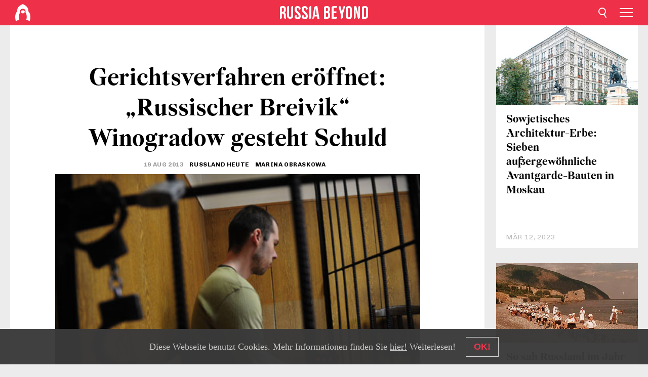

--- FILE ---
content_type: text/html; charset=UTF-8
request_url: https://de.rbth.com/gesellschaft/2013/08/19/gerichtsverfahren_eroeffnet_russischer_breivik_winogradow_gesteh_25519
body_size: 10254
content:
<!DOCTYPE html><html lang="de-DE" prefix="og: http://ogp.me/ns#"><head><meta charset="UTF-8"/><meta name="apple-mobile-web-app-capable" content="no"/><meta name="format-detection" content="telephone=yes"/><meta name="viewport" content="width=device-width, initial-scale=1.0, user-scalable=yes" /><meta name="HandheldFriendly" content="true"/><meta name="MobileOptimzied" content="width"/><meta http-equiv="cleartype" content="on"/><meta name="navigation" content="tabbed" /><title>Gerichtsverfahren eröffnet: „Russischer Breivik“ Winogradow gesteht Schuld - Russia Beyond DE</title><link rel="icon" href="/favicon.ico" type="image/x-icon" sizes="any"/><link rel="icon" href="/favicon.svg" type="image/svg+xml" /><meta property="og:site_name" content="Russia Beyond DE" /><meta property="twitter:site" content="Russia Beyond DE" /><meta name="description" content="Gutachter erklären Dmitri Winogradow, der nach seiner Bluttat im November 2012 auch als der „russische Breivik“ bekannt wurde, für zurechnungsfähig...." /><meta property="og:url" content="https://de.rbth.com/gesellschaft/2013/08/19/gerichtsverfahren_eroeffnet_russischer_breivik_winogradow_gesteh_25519" ><meta property="og:type" content="article"><meta property="og:title" content="Gerichtsverfahren eröffnet: „Russischer Breivik“ Winogradow gesteht Schuld"/><meta property="og:description" content="Gutachter erklären Dmitri Winogradow, der nach seiner Bluttat im November 2012 auch als der „russische Breivik“ bekannt wurde, für zurechnungsfähig...."/><meta property="article:section" content=""/><meta property="article:published_time" content="Aug 19, 2013"/><meta property="article:modified_time" content="Aug 10, 2016"/><meta property="article:author" content="Russland HEUTE" /><meta name="author" content="Russland HEUTE" /><meta property="article:author" content="Marina Obraskowa" /><meta name="author" content="Marina Obraskowa" /><meta name="twitter:title" content="Gerichtsverfahren eröffnet: „Russischer Breivik“ Winogradow gesteht Schuld"/><meta name="twitter:description" content="Gutachter erklären Dmitri Winogradow, der nach seiner Bluttat im November 2012 auch als der „russische Breivik“ bekannt wurde, für zurechnungsfähig...."/><meta property="og:image" content="https://mf.b37mrtl.ru/rbthmedia/images/web/de-rbth/images/2013-08/big/11202852kkgg_468.jpg"/><meta property="og:image:type" content="image/jpeg" /><meta property="og:image:width" content="850"><meta property="og:image:height" content="478"><meta name="twitter:card" content="summary_large_image"/><meta name="twitter:image" content="https://mf.b37mrtl.ru/rbthmedia/images/web/de-rbth/images/2013-08/big/11202852kkgg_468.jpg" /><meta property="og:locale" content="de_DE"><meta property="fb:app_id" content="298318690354684"/><meta property="fb:pages" content="177442312267533" /><meta name="twitter:site" content="@rbth_de"/><meta name="twitter:domain" content="de.rbth.com"/><meta name="google-site-verification" content="nypZy-AcrX7yig8kFK2R2_oVGMywzZCWyw8HVkk_GAY" /><link rel="stylesheet" href="https://cdni.rbth.com/rbth/view/css/news_view.css?v=315661400041232335348989"/><link rel="stylesheet" href="https://cdni.rbth.com/rbth/view/css/sharing.css?v=4240"/><link rel="stylesheet" href="https://cdni.rbth.com/rbth/view/css/explainer.css?v=12"/><!-- START GLOBAL LANG --><script>
            window.rbthConf = window.rbthConf || {};
            window.rbthConf.lang = window.rbthConf.lang || null;
            window.rbthConf.lang = 'de';
            window.rbthConf.url = window.rbthConf.url || null;
            window.rbthConf.url = 'https://' +  window.rbthConf.lang + '.rbth.com';
        </script><!-- END GLOBAL LANG --><script type='text/javascript'>var _sf_startpt=(new Date()).getTime();</script><link rel="stylesheet" href="https://cdni.rbth.com/rbth/view/css/cookies.css"><script>window.yaContextCb = window.yaContextCb || []</script><script src="https://yandex.ru/ads/system/context.js" async></script><style media="screen">
        .adfox-banner-slot > div[id^="adfox_"]:not(:empty) > div {
            margin: 15px auto;
        }

        .adfox-banner-slot > div[id^="adfox_"]:empty {
            display: none;
        }
    </style><!-- Yandex.Metrika counter --><script type="text/javascript" >
   (function(m,e,t,r,i,k,a){m[i]=m[i]||function(){(m[i].a=m[i].a||[]).push(arguments)};
   m[i].l=1*new Date();k=e.createElement(t),a=e.getElementsByTagName(t)[0],k.async=1,k.src=r,a.parentNode.insertBefore(k,a)})
   (window, document, "script", "https://mc.yandex.ru/metrika/tag.js", "ym");

   ym(88818345, "init", {
        clickmap:true,
        trackLinks:true,
        accurateTrackBounce:true,
        webvisor:true
   });
</script><noscript><div><img src="https://mc.yandex.ru/watch/88818345" style="position:absolute; left:-9999px;" alt="" /></div></noscript><!-- /Yandex.Metrika counter --><!-- Yandex.Metrika counter --><script type="text/javascript" >
   (function(m,e,t,r,i,k,a){m[i]=m[i]||function(){(m[i].a=m[i].a||[]).push(arguments)};
   m[i].l=1*new Date();k=e.createElement(t),a=e.getElementsByTagName(t)[0],k.async=1,k.src=r,a.parentNode.insertBefore(k,a)})
   (window, document, "script", "https://mc.yandex.ru/metrika/tag.js", "ym");

   ym(88818503, "init", {
        clickmap:true,
        trackLinks:true,
        accurateTrackBounce:true,
        webvisor:true
   });
</script><noscript><div><img src="https://mc.yandex.ru/watch/88818503" style="position:absolute; left:-9999px;" alt="" /></div></noscript><!-- /Yandex.Metrika counter --></head><body><script type="application/ld+json">
        {
            "@context": "http://schema.org",
            "@type": "Organization",
            "url": "https://de.rbth.com",
            "logo": "https://de.rbth.com/rbth/img/logo/png/60x60_red.png",
            "name": "Russia Beyond",
            "legalName": "Autonomous Non-profit Organization \"TV-Novosti\"",
            "sameAs": [
                "http://www.facebook.com/russiabeyond",
                "https://twitter.com/russiabeyond",
                "https://www.youtube.com/user/RBTHvideo",
                "https://www.instagram.com/russiabeyond/",
                "https://zen.yandex.ru/russiabeyond"
            ],
            "potentialAction": {
                "@type": "SearchAction",
                "target": "https://de.rbth.com/search?q={search_term_string}",
                "query-input": "required name=search_term_string"
            }
        }
    </script><script type="application/ld+json">
        {
            "@context": "http://schema.org",
            "@type": "BreadcrumbList",
            "itemListElement": [
                                                        {
                        "@type": "ListItem",
                        "position": 1,
                        "name": "Main",
                        "item": "https://de.rbth.com"
                    }
                                                        ,                    {
                        "@type": "ListItem",
                        "position": 2,
                        "name": "",
                        "item": "https://de.rbth.com"
                    }
                                                        ,                    {
                        "@type": "ListItem",
                        "position": 3,
                        "name": "Gerichtsverfahren eröffnet: „Russischer Breivik“ Winogradow gesteht Schuld",
                        "item": "https://de.rbth.com/gesellschaft/2013/08/19/gerichtsverfahren_eroeffnet_russischer_breivik_winogradow_gesteh_25519"
                    }
                                                ]
        }
    </script><script type="application/ld+json">
    {
        "@context": "http://schema.org",
        "@type": "Article",
        "mainEntityOfPage": {
            "@type": "WebPage",
            "@id": "https://de.rbth.com/gesellschaft/2013/08/19/gerichtsverfahren_eroeffnet_russischer_breivik_winogradow_gesteh_25519"
        },
        "headline": "Gerichtsverfahren eröffnet: „Russischer Breivik“ Winogradow gesteht Schuld",
        "image": [{
            "@type": "ImageObject",
            "url": "https://mf.b37mrtl.ru/rbthmedia/images/web/de-rbth/images/2013-08/big/11202852kkgg_468.jpg",
            "height": 576,
            "width": 1024
        }],
                        "author":
                    [
                                    {
                        "@type": "Person",
                        "name": "Russland HEUTE"
                    },                                    {
                        "@type": "Person",
                        "name": "Marina Obraskowa"
                    }                            ],
                "datePublished": "2026-01-17T18:06:42+03:00",
        "dateModified": "2026-01-17T18:06:42+03:00",
        "publisher": {
            "@type": "Organization",
            "name": "Russia Beyond",
            "logo": {
                "@type": "ImageObject",
                "url": "https://de.rbth.com/rbth/img/logo/png/60x60_red.png"
            }
        },
        "description": "Gutachter erklären Dmitri Winogradow, der nach seiner Bluttat im November 2012 auch als der „russische Breivik“ bekannt wurde, für zurechnungsfähig. Gleichzeitig üben sie Kritik an der psychologischen Betreuung in Russland."
    }
    </script><div class="layout"><div class="layout__wrapper"><header class="layout__header"><div class="header" id="app-header"><div class="header__wrapper"><div class="header__logo"><div class="logo"><div class="logo__cover logo__cover_header"><a href="/"></a></div><div class="logo__content logo__content_header"><a href="/"></a></div></div></div><div class="header__langs"><div class="buttons"><div class="buttons__langs-menu buttons__langs-menu_header">
                Deutsch
            </div></div><div class="nav"><div class="nav__wrapper nav__wrapper_langs_header"><ul class="nav__row nav__row_langs_header"><li class="nav__item nav__item_langs_header"><a href="https://id.rbth.com">Bahasa Indonesia</a></li><li class="nav__item nav__item_langs_header"><a href="https://de.rbth.com">Deutsch</a></li><li class="nav__item nav__item_langs_header"><a href="https://www.rbth.com">English</a></li><li class="nav__item nav__item_langs_header"><a href="https://es.rbth.com">Español</a></li><li class="nav__item nav__item_langs_header"><a href="https://fr.rbth.com">Français</a></li><li class="nav__item nav__item_langs_header"><a href="https://hr.rbth.com">Hrvatski</a></li><li class="nav__item nav__item_langs_header"><a href="https://it.rbth.com">Italiano</a></li><li class="nav__item nav__item_langs_header"><a href="https://br.rbth.com">Português</a></li><li class="nav__item nav__item_langs_header"><a href="https://si.rbth.com">Slovenščina</a></li><li class="nav__item nav__item_langs_header"><a href="https://kr.rbth.com">Korean</a></li><li class="nav__item nav__item_langs_header"><a href="https://jp.rbth.com">日本語</a></li><li class="nav__item nav__item_langs_header"><a href="https://bg.rbth.com">Български</a></li><li class="nav__item nav__item_langs_header"><a href="https://mk.rbth.com">Македонски</a></li><li class="nav__item nav__item_langs_header"><a href="https://rs.rbth.com">Српски</a></li><li class="nav__item nav__item_langs_header"><a href="https://ru.rbth.com">По-русски</a></li></ul></div></div></div><div class="header__nav">    <div class="nav">
        <ul class="nav__row nav__row_header">
                    <li class="nav__item nav__item_header">
                <a href="/wirtschaft">
                    Wirtschaft
                </a>
            </li>
                    <li class="nav__item nav__item_header">
                <a href="/wissen-und-technik">
                    Wissen und Technik
                </a>
            </li>
                    <li class="nav__item nav__item_header">
                <a href="/geschichte">
                    Geschichte
                </a>
            </li>
                    <li class="nav__item nav__item_header">
                <a href="/kultur">
                    Kultur
                </a>
            </li>
                    <li class="nav__item nav__item_header">
                <a href="/lifestyle">
                    Lifestyle
                </a>
            </li>
                    <li class="nav__item nav__item_header">
                <a href="/reisen">
                    Reise
                </a>
            </li>
                    <li class="nav__item nav__item_header">
                <a href="/russische-kueche">
                    Russische Küche
                </a>
            </li>
                    <li class="nav__item nav__item_header">
                <a href="/bildung">
                    Bildung
                </a>
            </li>
                </ul>
    </div>
</div></div></div></header><div class="layout__content"><div class="control-width control-width_padding"><div class="rows"><div class="adfox-banner-slot"><div id="adfox_166005584166917666"></div><div id="adfox_16600558884169906"></div></div><div class="rows__wrapper rows__wrapper_short-story"><div class="rows__column rows__column_short-story rows__column_short-story_left"><div class="article"><div class="article__wrapper article__wrapper_short"><div class="article__head  article__head_short"><div class="article__head-content article__head-content_short"><h1>Gerichtsverfahren eröffnet: „Russischer Breivik“ Winogradow gesteht Schuld</h1><div class="article__date article__date_short"><time class="date ">
            


             19 Aug 2013

        </time></div><div class="article__author article__author_short">
                            Russland HEUTE
                    </div><div class="article__author article__author_short">
                            Marina Obraskowa
                    </div><div class="article__tags article__tags_short"><div class="tags"><div class="tags__wrapper tags__wrapper_short"></div></div></div></div><div class="article__cover article__cover_short"><img class="article__cover-image" alt="Der Jurist Dmitri Winogradow hat im November 2012 sechs seiner Kollegen in einer Moskauer Apotheke erschossen. Foto: Surab Dschawachadse, Rossijskaja Gaseta" src="https://mf.b37mrtl.ru/rbthmedia/images/web/de-rbth/images/2013-08/big/11202852kkgg_468.jpg"></div></div><div class="article__copyright article__copyright_short"><p>Der Jurist Dmitri Winogradow hat im November 2012 sechs seiner Kollegen in einer Moskauer Apotheke erschossen. Foto: Surab Dschawachadse, Rossijskaja Gaseta</p></div><div class="social-wrapper"><div class="social-container social-container_top"
                data-buttons="twitter, reddit, whatsapp, telegram, pinterest"
                data-counters></div><div class="button-rotator" id="button-rotator" onload="return {
    text: JSON.parse('\u0022Folgen\u0020Sie\u0020uns\u0020auf\u0022'),
    links: JSON.parse('\u007B\u0022instagram\u0022\u003A\u0022\u0022,\u0022facebook\u0022\u003A\u0022https\u003A\\\/\\\/www.facebook.com\\\/RBTH.DE\u0022,\u0022telegram\u0022\u003A\u0022https\u003A\\\/\\\/t.me\\\/rbth_deu\u0022,\u0022twitter\u0022\u003A\u0022\u0022,\u0022youtube\u0022\u003A\u0022https\u003A\\\/\\\/www.youtube.com\\\/user\\\/RBTHvideo\u0022,\u0022odysee\u0022\u003A\u0022\u0022,\u0022line\u0022\u003A\u0022\u0022,\u0022zen\u0022\u003A\u0022\u0022,\u0022vk\u0022\u003A\u0022\u0022,\u0022rumble\u0022\u003A\u0022\u0022,\u0022pinterest\u0022\u003A\u0022\u0022,\u0022taringa\u0022\u003A\u0022\u0022,\u0022ok\u0022\u003A\u0022footer.social.ok.link\u0022\u007D'),
    lang: JSON.parse('\u0022de\u002DDE\u0022'),
};"></div></div><div class="article__summary article__summary_short"><div class="article__summary-wrapper article__summary-wrapper_short">
            Gutachter erklären Dmitri Winogradow, der nach seiner Bluttat im November 2012 auch als der „russische Breivik“ bekannt wurde, für zurechnungsfähig. Gleichzeitig üben sie Kritik an der psychologischen Betreuung in Russland.
        </div></div><div class="article__text article__text_short"><p>Am Mittwoch begann in Moskau der Prozess gegen den Juristen Dmitri Winogradow, der im November 2012 sechs seiner Kollegen in einer Moskauer Apotheke erschossen hatte. Winogradow bekannte sich sofort, nachdem die Staatsanwaltschaft die Anklage verlesen hatte, schuldig. Er gab aber dennoch an, dass er sich &uuml;ber seine Handlungen bei der Tat nicht im Klaren gewesen war. Experten best&auml;tigen jedoch, dass sich der Angeklagte zu diesem Zeitpunkt bewusst war, was er tat, auch wenn er psychisch krank sei.</p><p>Dmitri Winogradow wird gem&auml;&szlig; dreier Artikel des Strafgesetzbuches der Russischen F&ouml;deration angeklagt: wegen Mordes an zwei und mehreren Menschen, wegen versuchten Mordes an zwei und mehreren Menschen und wegen &ouml;ffentlichen Aufrufens zur Durchf&uuml;hrung extremistischer Handlungen. Am 7. November 2012 hatte der Angeklagte mit zwei Gewehren eine Filiale der Apothekenkette Rigla betreten und auf sieben Mitarbeiter geschossen. F&uuml;nf der Opfer, drei M&auml;nner und zwei Frauen, starben sofort, ein weiterer Mitarbeiter erlag sp&auml;ter im Krankenhaus seinen Verletzungen. Nur eine Frau &uuml;berlebte den Anschlag. Am Vorabend des Massenmordes hatte Winogradow im Internet sein Manifest ver&ouml;ffentlicht, in dem er die Menschheit mit einem Krebsgeschw&uuml;r verglich, zu einer &bdquo;Massenvernichtung" und &auml;hnlichen Taten aufrief. Dies hatte dazu gef&uuml;hrt, dass er auch als der &bdquo;russische Breivik" bezeichnet wird.</p><p>Im Laufe der Ermittlungen erkl&auml;rten Experten den Angeklagten f&uuml;r zurechnungsf&auml;hig, auch wenn er im Augenblick der Tat an einer psychischen St&ouml;rung gelitten habe. Nun droht Winogradow eine lebenslange Haftstrafe.</p><p>Extremistische Hintergr&uuml;nde f&uuml;r die Tat sehen die Experten bei Winogradow allerdings nicht. Laut Ermittlungen habe der Angeklagte das Verbrechen aus pers&ouml;nlichen Beweggr&uuml;nden begangen. Polizisten geben zudem an, dass der Jurist f&uuml;nf Tage lang exzessiv getrunken haben soll, nachdem er von seiner Freundin verlassen worden war. Danach sei er in die Filiale gegangen und habe die Verbrechen ver&uuml;bt.</p><p>Michail Winogradow, Kriminalpsychiater und Leiter des Zentrums f&uuml;r rechtliche und psychologische Hilfe in Extremsituationen, ist der Ansicht, dass Anders Breivik und den Moskauer Sch&uuml;tzen nichts als ihre Manifeste verbinden. &bdquo;Dmitri Winogradow ist psychisch krank, aber zurechnungsf&auml;hig. Er war von der Idee besessen, die Menschheit von ihrem &sbquo;Kompost' zu befreien. Im Manifest bezeichnete der Angeklagte so alle Menschen, die sich in seinem Umfeld befanden. Breivik und Winogradow verfassten offen ihre Ideen und ver&ouml;ffentlichten diese dann im Internet", erkl&auml;rt der Psychiater. &bdquo;Auf der ganzen Welt, wie auch bei uns in Russland, ist der psychische Druck stark gestiegen. Menschen wie Winogradow sind von Herrschsucht besessen und wollen um jeden Preis, also mit manischer Konsequenz, ihre &Uuml;berlegenheit beweisen. Diese Menschen vergessen, wie normale Menschen zu kommunizieren, lernen aber stattdessen, den Baseballschl&auml;ger f&uuml;r sie sprechen zu lassen."</p><p>Sergej Enikolopow, Leiter des Instituts f&uuml;r Kriminalpsychologie der Moskauer Staatlichen Universit&auml;t f&uuml;r Psychologie und P&auml;dagogik, vertritt ebenfalls die Meinung, dass Winogradow und Breivik nicht miteinander verglichen werden k&ouml;nnen. &bdquo;Dmitri Winogradow ist kein Faschist. Man muss aus einem gew&ouml;hnlichen M&ouml;rder keinen Staatsfeind machen. Menschen wie Winogradow begehen Verbrechen, weil in Russland der psychischen Gesundheit kaum Aufmerksamkeit zuteil wird", so der Experte. &bdquo;Solche Menschen werden durch die Routine ihrer Arbeit zu Gewalt verleitet. In den meisten F&auml;llen, bei denen sich Menschen verletzt und gekr&auml;nkt f&uuml;hlen, haben diese eine eigene Auffassung ihrer Rechte und eine eigene Vorstellung von Gerechtigkeit, was dazu f&uuml;hren kann, dass sie dann selbst f&uuml;r diese Gerechtigkeit sorgen wollen. Ihre Opfer sind aber nicht jene, die sie verletzt haben, sondern friedliche Kollegen oder das Wachpersonal." Enikopolow warnt: &bdquo;Allein der allt&auml;gliche Stress einer Gro&szlig;stadt kann bereits zu solchen Taten f&uuml;hren. Die meisten dieser Trag&ouml;dien ereignen sich in den USA, doch auch in anderen Industriegesellschaften kommt es zu solchen Verbrechen."</p><p>Der Psychiater Michail Winogradow ist dar&uuml;ber hinaus der Meinung, dass man dieses Verbrechen h&auml;tte verhindern k&ouml;nnen, wenn die Gesetzgebung
</p><div class="incut i_left"><h3><a href="gesellschaft/2013/04/24/medienkritik_nach_belgorod-blutbad_23333.html" target="_blank"><img src="https://cdni.rbth.com/rbthmedia/images/web/de-rbth/images/2013-08/extra/RIAN_belgorod_shooting_200.jpg" alt="" width="200" height="133" /></a></h3><p><a href="gesellschaft/2013/04/24/medienkritik_nach_belgorod-blutbad_23333.html" target="_blank">Tragen die Medien dazu bei, dass sich Attentate und Amokl&auml;ufe h&auml;ufen?</a></p></div><p>
es erlauben w&uuml;rde, in psychischer Hinsicht gef&auml;hrliche Menschen einer Zwangstherapie zu unterziehen. &bdquo;Ein Mensch, der davon besessen ist, jemanden zu erschie&szlig;en und manische Ideen hat, kann derzeit einfach eine Erkl&auml;rung verfassen, dass er nicht mehr behandelt werden m&ouml;chte. Man darf ihn dann nicht dazu zwingen, sich einer Therapie zu unterziehen und er wird aus dem Krankenhaus entlassen. Es ist nun an der Zeit die Gesetzgebung hinsichtlich des Verzichts auf psychologische Hilfe zu versch&auml;rfen", fordert Michail Winogradow. In diesem Punkt stimmt ihm auch Sergej Enikolopow zu. Er ist der Auffassung, dass russische Wissenschaftler sich eben mit solchen F&auml;llen befassen und eine M&ouml;glichkeit zur Feststellung und Fr&uuml;hdiagnose von Gewaltneigungen finden sollten.</p><p><span style="line-height: 1.5;">Der Experte beklagt zudem, dass es derzeit kaum interdisziplin&auml;re Studien g&auml;be, die solche Ph&auml;nomene erkl&auml;ren k&ouml;nnten. &bdquo;In unseren Universit&auml;ten wird die Lehrveranstaltung &sbquo;Kriminalpsychologie' sehr selten angeboten, was dazu f&uuml;hrt, dass nur Journalisten auf solche Ereignisse reagieren. Experten k&ouml;nnen nicht feststellen, in welches Fachgebiet diese fallen", so Enikolopow. &bdquo;Wir m&uuml;ssen mehr &uuml;ber die Bew&auml;ltigung des Alltags schreiben, dar&uuml;ber wie man mit Stress umzugehen hat und nicht dar&uuml;ber, wie man sch&ouml;ne Frauen verf&uuml;hrt. Wir m&uuml;ssen auch regelm&auml;&szlig;ig Psychologiekurse f&uuml;r Polizisten anbieten."</span></p><p class="article__text-copyright">
                Alle Rechte vorbehalten. Rossijskaja Gaseta, Moskau, Russland
            </p></div><div class="article__tags-trends article__tags-trends_short"><a href="/gesellschaft">
                Gesellschaft
            </a></div><div class="social-container"
                data-buttons="twitter, reddit, whatsapp, telegram, pinterest"
                data-counters></div><script src="https://cdni.rbth.com/rbth/view/sharing.min.js?v=3"></script><div class="article__text article__text_short"><script src="https://code.jquery.com/jquery-3.3.1.min.js"></script><div class="subscribe"><div class="subscribe__header"><p class="header-title">Abonnieren Sie</p><p class="header-subtitle">unseren kostenlosen Newsletter!</p></div><div class="subscribe__content"><p id="sub-email-label" class="content-text">Erhalten Sie die besten Geschichten der Woche direkt in Ihren Posteingang!</p><form class="subscribe__form js-subscribe-form"><div class="subscribe__input-fields"><input class="subscribe__form-input js-subscribe-email" type="email" value="" placeholder="Tragen Sie Ihre E-Mail Adresse ein" required="" aria-labelledby="sub-email-label"/><input class="subscribe__form-submit" type="submit" value="Bestellen"></div></form></div></div><script>
    (function () {
        var $subscribe = $('.subscribe');
        var $form = $('.js-subscribe-form');
        var $completeButton = $('.subscribe__form-complete');

        function validateEmail(email) {
            var re = /^(([^<>()[\]\\.,;:\s@\"]+(\.[^<>()[\]\\.,;:\s@\"]+)*)|(\".+\"))@((\[[0-9]{1,3}\.[0-9]{1,3}\.[0-9]{1,3}\.[0-9]{1,3}\])|(([a-zA-Z\-0-9]+\.)+[a-zA-Z]{2,}))$/;
            return re.test(email);
        }

        if (!$form.length) {
            return;
        }

        var initFormSubmit = function () {
            $form.on('submit', function (event) {
                event.preventDefault();
                $form = $(this);
                var $email = $form.find('.js-subscribe-email');
                var isWeekly = true, isDaily = false;
                var lng = 'de-DE';

                if (['pt-BR', 'es-ES', 'fr-FR', 'sr-RS', 'sl-SI'].includes(lng)) {
                    isWeekly = $form.find('#mailingWeekly').is(':checked');
                    isDaily = $form.find('#mailingDaily').is(':checked');
                }

                if(!validateEmail($email)) {
                    if (isWeekly) {
                        $.ajax({
                            type: "GET",
                            dataType: "json",
                            url: 'https://subscribe.rbth.com/subscribe/e663c4a2-ba84-4a4e-881e-5f5a809390b1/' + $email.val() + '?_t=' + (new Date()).getTime(),
                            success: function () {
                                $subscribe.addClass('subscribe_complete');
                                $subscribe.html('<div class="subscribe__header"><p class="header-title">Fast abgeschlossen...</p></div><div class="subscribe__content"><p class="content-text">Klicken Sie bitte auf den Link in unserer Mail in Ihrem Postfach.</p><form class="subscribe__form js-subscribe-finished"><input class="subscribe__form-complete" type="submit" value="OK" /></form></div>')
                            },
                            error: function() {
                                $email.val('');
                                alert('An unknown error occurred. Try later.');
                            }
                        });
                    }
                    if (isDaily) {
                        $.ajax({
                            type: "GET",
                            dataType: "json",
                            url: 'https://subscribe.rbth.com/subscribe//' + $email.val() + '?_t=' + (new Date()).getTime(),
                            success: function () {
                                $subscribe.addClass('subscribe_complete');
                                $subscribe.html('<div class="subscribe__header"><p class="header-title">Fast abgeschlossen...</p></div><div class="subscribe__content"><p class="content-text"></p><form class="subscribe__form js-subscribe-finished"><input class="subscribe__form-complete" type="submit" value="OK" /></form></div>')
                            },
                            error: function() {
                                $email.val('');
                                alert('An unknown error occurred. Try later.');
                            }
                        });
                    }
                }
            });

        };
        initFormSubmit();

        $completeButton.on('click', function (evt) {
            evt.preventDefault();
            evt.window.location.reload();
        });
    }());
</script></div><div class="follows-channel" id="banner-rotator" onload="return {
            text: JSON.parse('\u007B\u0022instagram\u0022\u003A\u0022\u0022,\u0022facebook\u0022\u003A\u0022\u0022,\u0022telegram\u0022\u003A\u0022\u0022,\u0022twitter\u0022\u003A\u0022\u0022,\u0022odysee\u0022\u003A\u0022\u0022,\u0022line\u0022\u003A\u0022\u0022,\u0022zen\u0022\u003A\u0022\u0022,\u0022vk\u0022\u003A\u0022\u0022,\u0022rumble\u0022\u003A\u0022\u0022,\u0022pinterest\u0022\u003A\u0022\u0022,\u0022taringa\u0022\u003A\u0022\u0022\u007D'),
            links: JSON.parse('\u007B\u0022instagram\u0022\u003A\u0022\u0022,\u0022facebook\u0022\u003A\u0022https\u003A\\\/\\\/www.facebook.com\\\/RBTH.DE\u0022,\u0022telegram\u0022\u003A\u0022https\u003A\\\/\\\/t.me\\\/rbth_deu\u0022,\u0022twitter\u0022\u003A\u0022\u0022,\u0022odysee\u0022\u003A\u0022\u0022,\u0022line\u0022\u003A\u0022\u0022,\u0022zen\u0022\u003A\u0022\u0022,\u0022vk\u0022\u003A\u0022\u0022,\u0022rumble\u0022\u003A\u0022\u0022,\u0022pinterest\u0022\u003A\u0022\u0022,\u0022taringa\u0022\u003A\u0022\u0022\u007D'),
            linkText: JSON.parse('\u007B\u0022instagram\u0022\u003A\u0022\u0022,\u0022facebook\u0022\u003A\u0022\u0022,\u0022telegram\u0022\u003A\u0022\u0022,\u0022twitter\u0022\u003A\u0022\u0022,\u0022odysee\u0022\u003A\u0022\u0022,\u0022line\u0022\u003A\u0022\u0022,\u0022zen\u0022\u003A\u0022\u0022,\u0022vk\u0022\u003A\u0022\u0022,\u0022rumble\u0022\u003A\u0022\u0022,\u0022pinterest\u0022\u003A\u0022\u0022,\u0022taringa\u0022\u003A\u0022\u0022\u007D'),
            lang: JSON.parse('\u0022de\u002DDE\u0022')
        };"></div><div class="adfox-banner-slot"><div id="adfox_166005600543321220"></div></div><div class="article__next-article"><div id="app-infinity-scroll-article"></div><div class="next-article-loading"></div><script>
      var currentArticleId = '103100000000001000004703';
  </script></div></div></div><script src="https://cdni.rbth.com/rbth/view/explainer.min.js"></script></div><div class="rows__column rows__column_short-story rows__column_short-story_right"><div class="adfox-banner-slot"><div id="adfox_166005598078458837"></div></div><div id="app-important-news"></div></div></div></div></div></div><script src="https://code.jquery.com/jquery-3.3.1.min.js"></script><script>
    window.subscribe = window.subscribe || {};
    window.subscribe = {
        'tr': {
            'lang': 'de-DE',
            'title': 'Abonnieren Sie',
            'subtitle': "unseren kostenlosen Newsletter!",
            'text': "",
            'placeholder': 'Tragen Sie Ihre E-Mail Adresse ein',
            'button': 'Bestellen',
            'completeTitle': '',
            'completeSubtitle': 'Klicken Sie bitte auf den Link in unserer Mail in Ihrem Postfach.',
            'completeButton': '',
            'mobileTitle': 'Newsletter',
            'urlw': 'e663c4a2-ba84-4a4e-881e-5f5a809390b1',
        }
    };
</script><script>
                        var footerCopyright = 'Russia Beyond ist ein Media-Projekt der Selbstständigen Nichtkommerziellen Organisation „TV-Nowosti“, 2024. © Alle Rechte vorbehalten.',
                            footerSocials = [
                                {icon: 'twitter', href: 'footer.social.twitter.link'},
                                {icon: 'youtube', href: 'https://www.youtube.com/user/RBTHvideo'},
                                {icon: 'pinterest', href: 'footer.social.pinterest.link'},
                                {icon: 'linked-in', href: 'footer.social.linked-in.link'},
                                {icon: 'rss', href: 'https://de.rbth.com/rss'},
                                {icon: 'yandex-zen', href: 'footer.social.yandex-zen.link'},
                                {icon: 'vk', href: 'footer.social.vk.link'},
                                {icon: 'telegram', href: 'https://t.me/rbth_deu'},
                                {icon: 'line', href: 'footer.social.line.link'},
                                {icon: 'rumble', href: 'footer.social.rumble.link'},
                                {icon: 'odysee', href: 'footer.social.odysee.link'},
                                {icon: 'taringa', href: 'footer.social.taringa.link'},
                                {icon: 'ok', href: 'footer.social.ok.link'},
                            ]
                    </script><style>
                        .social__link_facebook,
                        .social__link_instagram {
                            display: none !important;
                        }
                    </style><div class="layout__footer"><link rel="stylesheet" href="https://cdni.rbth.com/rbth/view/css/news_view.css?v=315661400041232335348989"/><link rel="stylesheet" href="https://cdni.rbth.com/rbth/view/css/sharing.css?v=4240"/><link rel="stylesheet" href="https://cdni.rbth.com/rbth/view/css/explainer.css?v=12"/><div id="app-footer"></div></div></div></div><script>
        function adsDesktopBillboard() {
            window.yaContextCb.push(()=>{
                Ya.adfoxCode.create({
                    ownerId: 258144,
                    containerId: 'adfox_166005584166917666',
                    params: {
                        pp: 'g',
                        ps: 'fyda',
                        p2: 'y',
                        puid1: '',
                        puid2: '',
                        puid3: '',
                        puid4: '',
                        puid5: '',
                        puid63: ''
                    }
                })
            });
        };

        function adsMobileBillboard() {
            window.yaContextCb.push(()=>{
                Ya.adfoxCode.create({
                    ownerId: 258144,
                    containerId: 'adfox_16600558884169906',
                    params: {
                        pp: 'h',
                        ps: 'fyda',
                        p2: 'y',
                        puid1: '',
                        puid2: '',
                        puid3: '',
                        puid4: '',
                        puid5: '',
                        puid63: ''
                    }
                })
            });
        };

        function adsSidebanner() {
            window.yaContextCb.push(()=>{
                Ya.adfoxCode.create({
                    ownerId: 258144,
                    containerId: 'adfox_166005598078458837',
                    params: {
                        pp: 'g',
                        ps: 'fyda',
                        p2: 'fsyt',
                        puid1: '',
                        puid2: '',
                        puid3: '',
                        puid4: '',
                        puid5: '',
                        puid63: ''
                    }
                })
            });
        };

        function adsMobileBanner() {
            window.yaContextCb.push(()=>{
                Ya.adfoxCode.create({
                    ownerId: 258144,
                    containerId: 'adfox_166005600543321220',
                    params: {
                        pp: 'h',
                        ps: 'fyda',
                        p2: 'fsyt',
                        puid1: '',
                        puid2: '',
                        puid3: '',
                        puid4: '',
                        puid5: '',
                        puid63: ''
                    }
                })
            });
        };

        var adsModeIsMobile = false;

        function changeMode(is_mobile) {
            if (adsModeIsMobile && !is_mobile) {
                adsDesktopBillboard();
                adsSidebanner();
            }
            else if (!adsModeIsMobile && is_mobile) {
                adsMobileBillboard();
                adsMobileBanner();
            }
        }

        (function() {
            var throttle = function(type, name, obj) {
                obj = obj || window;
                var running = false;
                var func = function() {
                    if (running) { return; }
                    running = true;
                    requestAnimationFrame(function() {
                        obj.dispatchEvent(new CustomEvent(name));
                        running = false;
                    });
                };
                obj.addEventListener(type, func);
            };

            throttle("resize", "optimizedResize");
        })();

        window.addEventListener("load", function(e) {
            adsModeIsMobile = window.innerWidth <= 768;
            if (adsModeIsMobile) {
                adsMobileBillboard();
                adsMobileBanner();
            }
            else {
                adsDesktopBillboard();
                adsSidebanner();
            }
        });

        window.addEventListener("optimizedResize", function(e) {
            var isMobile = e.target.outerWidth <= 768;
            changeMode(isMobile);
        });
    </script><script>
    window.addEventListener('message', function(event) {
        if (!event.data) {
            return;
        }

        if (event.data.type && event.data.type === "QUIZ_UPDATE_HEIGHT" && !!document.getElementById('quiz_' + event.data.payload.quizID)) {
            document.getElementById('quiz_' + event.data.payload.quizID).style.height = event.data.payload.height + "px";
        }

        if (event.data.type && event.data.type === "QUIZ_NEXT_QUESTION" && !!document.getElementById('quiz_' + event.data.payload.quizID)) {
            window.scrollTo(0, document.getElementById('quiz_' + event.data.payload.quizID).getBoundingClientRect().top + window.pageYOffset - 25)
        }
    }, false);
</script><div id="app-watches-post"></div><script>
            var watches = {
                nbc : {
                    url: '/nbc/',
                    publicId: '4703'
                }
            };
        </script><script>
            var categoryID = '';
        </script><script defer="defer" src="https://cdni.rbth.com/rbth/view/news_view.min.js?v=31562340004111236531721"></script><script>
            var langs = JSON.parse('[{"label":"Bahasa Indonesia","url":"https:\/\/id.rbth.com","active":false,"code":"id","withadventures":false},{"label":"Deutsch","url":"https:\/\/de.rbth.com","active":true,"code":"de","withadventures":false},{"label":"English","url":"https:\/\/www.rbth.com","active":false,"code":"www","withadventures":true},{"label":"Espa\u00f1ol","url":"https:\/\/es.rbth.com","active":false,"code":"es","withadventures":true},{"label":"Fran\u00e7ais","url":"https:\/\/fr.rbth.com","active":false,"code":"fr","withadventures":true},{"label":"Hrvatski","url":"https:\/\/hr.rbth.com","active":false,"code":"hr","withadventures":false},{"label":"Italiano","url":"https:\/\/it.rbth.com","active":false,"code":"it","withadventures":false},{"label":"Portugu\u00eas","url":"https:\/\/br.rbth.com","active":false,"code":"br","withadventures":true},{"label":"Sloven\u0161\u010dina","url":"https:\/\/si.rbth.com","active":false,"code":"si","withadventures":false},{"label":"\u65e5\u672c\u8a9e","url":"https:\/\/jp.rbth.com","active":false,"code":"jp","withadventures":false},{"label":"\u0411\u044a\u043b\u0433\u0430\u0440\u0441\u043a\u0438","url":"https:\/\/bg.rbth.com","active":false,"code":"bg","withadventures":true},{"label":"\u041c\u0430\u043a\u0435\u0434\u043e\u043d\u0441\u043a\u0438","url":"https:\/\/mk.rbth.com","active":false,"code":"mk","withadventures":false},{"label":"\u0421\u0440\u043f\u0441\u043a\u0438","url":"https:\/\/rs.rbth.com","active":false,"code":"rs","withadventures":true},{"label":"\u041f\u043e-\u0440\u0443\u0441\u0441\u043a\u0438","url":"https:\/\/ru.rbth.com","active":false,"code":"ru","withadventures":true}]')
            langs = langs.map((lang) => {
                lang.url = window.location.origin.replace(
                    /(https?:\/\/)([a-z0-9]+(?=[.]|[-]))(.*)/g,
                    '$1' + lang.code + (window.location.host === 'rbth.ru' ? '.rbth.com' : '$3')
                );

                return lang;
            });
        </script><div class="cookies__banner js-cookies-banner"><div class="cookies__banner-wrapper"><p class="cookies__banner-text">Diese Webseite benutzt Cookies. Mehr Informationen finden Sie <a href="/privacy" target="_blank">hier!</a> Weiterlesen!</p><a class="cookies__banner-button js-cookies-button">OK!</a></div></div><script src='https://cdni.rbth.com/rbth/view/cookies.min.js?v=2'></script><script type="text/javascript">
          /* CONFIGURATION START */
          var _ain = {
            id: "1354",
            postid: "https://de.rbth.com/gesellschaft/2013/08/19/gerichtsverfahren_eroeffnet_russischer_breivik_winogradow_gesteh_25519",
            maincontent: "counters.content-insights.maincontent",
            title: "Gerichtsverfahren eröffnet: „Russischer Breivik“ Winogradow gesteht Schuld",
            pubdate: "2013-08-19T19:11:00+04:00",
                     authors: "Russland HEUTE,Marina Obraskowa",
                                  };
          /* CONFIGURATION END */
          (function (d, s) {
            var sf = d.createElement(s);
            sf.type = 'text/javascript';
            sf.async = true;
            sf.src = (('https:' == d.location.protocol)
              ? 'https://d7d3cf2e81d293050033-3dfc0615b0fd7b49143049256703bfce.ssl.cf1.rackcdn.com'
              : 'http://t.contentinsights.com') + '/stf.js';
            var t = d.getElementsByTagName(s)[0];
            t.parentNode.insertBefore(sf, t);
          })(document, 'script');
        </script><script>(function(d, s, id) {
	        var js, fjs = d.getElementsByTagName(s)[0];
	        if (d.getElementById(id)) return;
	        js = d.createElement(s); js.id = id;
	        js.src = "//connect.facebook.net/de_DE/sdk.js#xfbml=1&appId=298318690354684&version=v2.5";
	        fjs.parentNode.insertBefore(js, fjs);
	    }(document, 'script', 'facebook-jssdk'));</script><script async src="https://cdni.rbth.com/rbth/js/pushes/notification.js?v=15"></script></body></html>